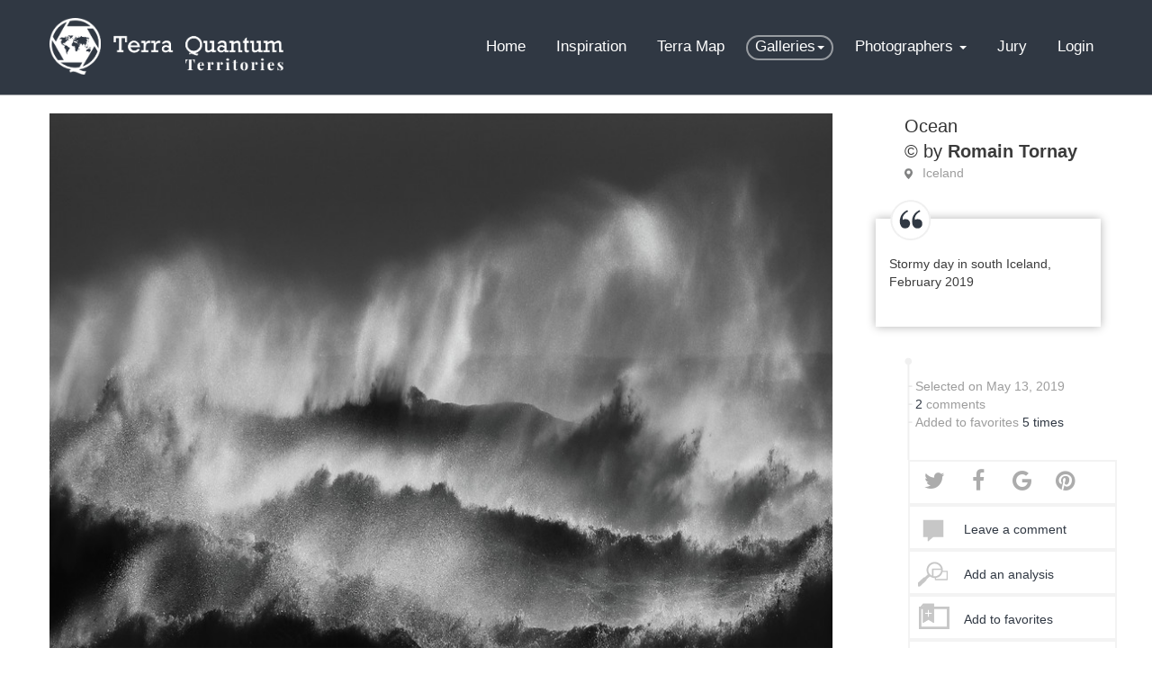

--- FILE ---
content_type: text/html; charset=utf-8
request_url: https://territories.terra-quantum.net/photographers/romain-tornay-1630/photos/ocean-9640/map/
body_size: 22203
content:
<!DOCTYPE html>
<html lang="en">
  <head>
    <meta name="google-site-verification" content="MajUxpGHsfGC0hx4sZ50LiuxEfhcwkaqdOoHfkHdak4" />

    <meta charset="UTF-8">
    <title>Ocean by Romain Tornay - Map - Terra Quantum Territories</title>
    <meta name="description" content="">
    <meta name="viewport" content="width=device-width, initial-scale=1.0">

    <link rel="icon" href="/static/favicon.ico" type="image/x-icon">
    <link rel="icon" type="image/png" sizes="32x32" href="/static/favicon-32x32.png">
    <link rel="icon" type="image/png" sizes="16x16" href="/static/favicon-16x16.png">
    <link rel="shortcut icon" href="/static/favicon.ico" type="image/x-icon">

    <link href='//fonts.googleapis.com/css?family=Playfair+Display' rel='stylesheet' type='text/css'>
    <link href='//fonts.googleapis.com/css?family=Lato:300,400,700' rel='stylesheet' type='text/css'>
    <link href='//fonts.googleapis.com/css?family=Oswald:400,300' rel='stylesheet' type='text/css'>

    <link rel="stylesheet" type="text/css" href="/static/build/commons.css?build=1">
    <link rel="stylesheet" type="text/css" href="/static/build/frontend.css?build=1">

    
<meta property="og:url"                 content="https://territories.terra-quantum.net/photographers/romain-tornay-1630/photos/ocean-9640/" />
<meta property="og:type"                content="article" />
<meta property="og:title"               content="Ocean by Romain Tornay" />
<meta property="og:description"         content="Stormy day in south Iceland, February 2019" />
<meta property="og:image"               content="https://static.terra-quantum.net/photographers/romain-tornay-1630/photos/ocean-9640/thumbnail-large-9640.jpg" />
<meta property="article:published_time" content="2019-05-13T05:41:56.Z" />
<meta property="article:author"         content="Romain Tornay" />

  </head>

<body class="terra-territories">


  
  
  <div class="header">
  <div>
    <div class="nav-terra navbar " role="navigation">
      <div class="container">
        <div class="navbar-header">
          <button type="button" class="navbar-toggle"
          data-toggle="collapse"
          data-target=".navbar-collapse">
            <span class="sr-only">Toggle navigation</span>
            <span class="icon-bar"></span>
            <span class="icon-bar"></span>
            <span class="icon-bar"></span>
          </button>
          <a class="navbar-brand" href="/" title="Terra Quantum | Magnify, Explore & Share - v.1.1">
            <img src="/static/images/terra-quantum-territories-logo-white.png"
            alt="Terra Quantum logo">
          </a>
          
        </div>
        <div class="navbar-collapse collapse">
          <ul class="nav navbar-nav navbar-right">
            
            <li><a href="/account/login/">Login</a></li>
            
          </ul>
          <ul class="nav navbar-nav navbar-right">
  <li >
      <a href="/">Home</a>
  </li>
  <li class="">
      <a href="/news/">Inspiration</a>
  </li>
  <li >
      <a href="/worldmap/">Terra Map</a>
  </li>
  <li class="dropdown active">
      <a href="#" class="dropdown-toggle" data-toggle="dropdown">
          Galleries<span class="caret"></span>
      </a>
      <ul class="dropdown-menu dropdown-menu-galleries" role="menu">
          <li><a href="/gallery/series/">Series of the world</a></li>
          <li><a href="/gallery/">Single Images of the World</a></li>
          
          <li><a href="/themes/trees/">Compositions Around a Theme</a></li>
          <li><a href="/gallery/satellites/">Satellites</a></li>
          <li><a href="/damaged-earth/">Damaged Earth</a></li>
          
      </ul>
  </li>
  
  <li class="dropdown ">
      <a href="#" class="dropdown-toggle" data-toggle="dropdown">
          Photographers <span class="caret"></span>
      </a>
      <ul class="dropdown-menu dropdown-menu-photographers" role="menu">
        <li>
          <a href="/photographers/">
            All photographers
          </a>
        </li>
        <li class="dropdown-submenu">
          <a href="#" class="dropdown-toggle" data-toggle="dropdown">
            Interviews
          </a>
          <ul class="dropdown-menu">
            <li>
              <a href="/news/?category=interview">
                All
              </a>
            </li>
            
            <li>
              <a href="/news/21-exceptional-interviews-by-beata-moore-133">
                21 exceptional interviews
            </a></li>
            
            <li>
              <a href="/news/an-interview-with-ales-komovec-by-beata-moore-60">
                Ales Komovec
            </a></li>
            
            <li>
              <a href="/news/an-interview-with-alessandro-carboni-by-beata-moore-207">
                Alessandro Carboni
            </a></li>
            
            <li>
              <a href="/news/an-interview-with-alexandre-deschaumes-by-beata-moore-36">
                Alexandre Deschaumes
            </a></li>
            
            <li>
              <a href="/news/an-interview-with-alex-noriega-by-beata-moore-42">
                Alex Noriega
            </a></li>
            
            <li>
              <a href="/news/an-interview-with-andrew-george-by-beata-moore-57">
                Andrew George
            </a></li>
            
            <li>
              <a href="/news/an-interview-with-anne-maenurm-by-beata-moore-94">
                Anne Mäenurm
            </a></li>
            
            <li>
              <a href="/news/an-interview-with-antonio-fernandez-by-beata-moore-257">
                An interview with Antonio Fernandez
            </a></li>
            
            <li>
              <a href="/news/an-interview-with-beata-moore-by-terra-quantum-64">
                Beata Moore by... Terra Quantum
            </a></li>
            
            <li>
              <a href="/news/an-interview-with-caterina-mrenes-by-beata-moore-200">
                Caterina Mrenes
            </a></li>
            
            <li>
              <a href="/news/an-interview-with-charlotte-gibb-by-beata-moore-39">
                Charlotte Gibb
            </a></li>
            
            <li>
              <a href="/news/an-interview-with-chris-davis-by-beata-moore-104">
                Chris Davis
            </a></li>
            
            <li>
              <a href="/news/an-interview-with-claes-thorberntsson-by-beata-moore-235">
                Claes Thorberntsson
            </a></li>
            
            <li>
              <a href="/news/an-interview-with-cole-thompson-by-beata-moore-35">
                Cole Thompson
            </a></li>
            
            <li>
              <a href="/news/an-interview-with-daniel-laan-by-beata-moore-86">
                Daniel Laan
            </a></li>
            
            <li>
              <a href="/news/an-interview-with-daniel-mirlea-by-beata-moore-139">
                Daniel Mirlea
            </a></li>
            
            <li>
              <a href="/news/an-interview-with-david-frutos-egea-by-beata-moore-169">
                David Frutos Egea
            </a></li>
            
            <li>
              <a href="/news/an-interview-with-dino-lupani-by-beata-moore-34">
                Dino Lupani
            </a></li>
            
            <li>
              <a href="/news/an-interview-with-fred-bucheton-by-beata-moore-190">
                Fred Bucheton
            </a></li>
            
            <li>
              <a href="/news/an-interview-with-hans-strand-by-beata-moore-37">
                Hans Strand
            </a></li>
            
            <li>
              <a href="/news/an-interview-with-heike-odermatt-by-beata-moore-119">
                Heike Odermatt
            </a></li>
            
            <li>
              <a href="/news/an-interview-with-heiko-gerlicher-by-beata-moore-71">
                Heiko Gerlicher
            </a></li>
            
            <li>
              <a href="/news/an-interview-with-hengki-koentjoro-by-beata-moore-40">
                Hengki Koentjoro
            </a></li>
            
            <li>
              <a href="/news/an-interview-with-huibo-hou-by-beata-moore-227">
                Huibo Hou
            </a></li>
            
            <li>
              <a href="/news/an-interview-with-isabella-tabacchi-by-beata-moore-75">
                Isabella Tabacchi
            </a></li>
            
            <li>
              <a href="/news/an-interview-with-isabelle-bacher-by-beata-moore-134">
                Isabelle Bacher
            </a></li>
            
            <li>
              <a href="/news/an-interview-with-marian-kuric-by-beata-moore-217">
                Marian Kuric
            </a></li>
            
            <li>
              <a href="/news/an-interview-with-martin-rak-by-beata-moore-262">
                An interview with Martin Rak
            </a></li>
            
            <li>
              <a href="/news/an-interview-with-mieke-boynton-by-beata-moore-51">
                Mieke Boynton
            </a></li>
            
            <li>
              <a href="/news/an-interview-with-patricia-davidson-by-beata-moore-46">
                Patricia Davidson
            </a></li>
            
            <li>
              <a href="/news/an-interview-with-peter-svoboda-by-beata-moore-127">
                Peter Svoboda
            </a></li>
            
            <li>
              <a href="/news/an-interview-with-raico-rosenberg-by-beata-moore-41">
                Raico Rosenberg
            </a></li>
            
            <li>
              <a href="/news/an-interview-with-samuel-feron-by-beata-moore-81">
                Samuel Feron
            </a></li>
            
            <li>
              <a href="/news/an-interview-with-sue-trower-by-beata-moore-150">
                Sue Trower
            </a></li>
            
            <li>
              <a href="/news/an-interview-with-szabo-zsolt-andras-by-beata-moore-156">
                Szabo Zsolt Andras
            </a></li>
            
            <li>
              <a href="/news/an-interview-with-theo-bosboom-by-beata-moore-38">
                Theo Bosboom
            </a></li>
            
            <li>
              <a href="/news/an-interview-with-tom-hegen-by-beata-moore-115">
                Tom Hegen
            </a></li>
            
            <li>
              <a href="/news/an-interview-with-yucel-basoglu-by-beata-moore-176">
                Yucel Basoglu
            </a></li>
            
          </ul>
        </li>
      </ul>
  </li>
  
  <li >
      <a href="/jurors/">Jury</a>
  </li>
</ul>
        </div>
      </div>
    </div>
  </div>
</div>
  

  
  
  

  
    <div id=""
         class="content ">
        
<div class="container content-container full-height">
  <div class="page-image" ng-controller='PhotoController'>
    <div class="row">
      <div class="col-md-9 image-container">
        <div class="sticky">
          <a href="https://static.terra-quantum.net/photographers/romain-tornay-1630/photos/ocean-9640/thumbnail-zoom-9640.jpg"
            data-rel="lightbox">
            <img
            class="img-responsive"
            context-menu
            data-target="menu-image-9640"
            photo-popup="9640"
            src="https://static.terra-quantum.net/photographers/romain-tornay-1630/photos/ocean-9640/thumbnail-large-9640.jpg">
          </a>
        </div>
      </div>
      <div class="col-md-3 stats-container">
        <div class="metadata">
          
          
          <div class="title">Ocean</div>
          
          <div class="author">
            &copy; by
            <strong>
              <a href="/photographers/romain-tornay-1630/">
                Romain Tornay
              </a>
            </strong>
          </div>
          
          <div class="location">
            <i></i>
            <a href="/worldmap/#/explore/iceland">
                Iceland
            </a>
          </div>

          
        </div>
        
        <div class="author-comments" id="author-comments">
          <i class="showContent"></i>
          <div class="author-comments-wrapper hide">
            <p class="content">
              Stormy day in south Iceland, February 2019
              <a href="#" class="readmore hide">[+]</a>
            </p>
          </div>
          <div class="author-comments-full hide">
            <p class="content">
              <span></span>
              <a href="#" class="restore">[-]</a>
            </p>

          </div>
        </div>
        

        <div class="stats sticky">
          <ul class="numbers">
            
            <li>
              Selected on May 13, 2019
            </li>
            
            <li>
              <span>2</span>
              comments
            </li>
            
            <li>
              Added to favorites
              <span>
                5
                times
              </span>
            </li>
          </ul>

          <ul class="actions">
            <li id="action-share"></li>
            <li class="action action-comments">
              <i></i>
              <a href="/photographers/romain-tornay-1630/photos/ocean-9640/#comment-form">
                Leave a comment
              </a>
            </li>
            <li class="action action-analysis">
              <i></i>
              <a href="/photographers/romain-tornay-1630/photos/ocean-9640/artistic-journey/#submenu">
                Add an analysis
              </a>
            </li>
            
            <li class="action action-favorite">
              <i></i>
              <a href="/account/login/?next=/photographers/romain-tornay-1630/photos/ocean-9640/">
                <i></i>
                Add to favorites
              </a>
            </li>
            
            
            <li class="action action-follow">
              <i></i>
              <a href="/account/login/?next=/photographers/romain-tornay-1630/photos/ocean-9640/">
                Follow
              </a>
            </li>
            
            
          </ul>
        </div>
      </div>
    </div>

    

    <div class="dropdown position-fixed" id="menu-image-9640">
      <ul class="dropdown-menu" role="menu">
        
        <li>Image is copyrighted</li>
        
      </ul>
    </div>

    

    <div class="row submenu" id="submenu">
      <div class="col-md-9">
        <ul>
          <li>
            <a href="/photographers/romain-tornay-1630/photos/ocean-9640/#submenu" class="btn btn-image ">
              Comments (2)
            </a>
          </li>
          <li>
            <a href="/photographers/romain-tornay-1630/photos/ocean-9640/artistic-journey/#submenu" class="btn btn-image ">
              Artistic Journey 
            </a>
          </li>
          
          
          <li class="">
            <a href="/photographers/romain-tornay-1630/photos/ocean-9640/map/#submenu" class="btn btn-image active">Map</a></li>
          
        </ul>
      </div>
      
    </div>

    

    

<div class="col-md-12">
  <div class="row">
    <div class="col-md-8 map-tools">
      <a href="#" id="reset-map">
        <strong>
          <i class="fa fa-undo"></i>
          Reset map
        </strong>
      </a> |
      <label>
        <input
          id="show-other-author-photos"
          autocomplete="off"
          type="checkbox"
          value="true"
          checked="checked"> Other images by the author
        <img width="15" src="/static/images/markers/single-focus-image-photographer.png">
      </label> |
      <label>
        <input
          id="show-other-authors-in-country"
          autocomplete="off"
          value="true"
          type="checkbox"
          checked="checked"> Images of the country by other photographers
        <img width="15" src="/static/images/markers/single-focus-image-other.png">
      </label>
    </div>
    <div class="col-md-4 map-tools">
      <select
        id="country-selector"
        class="select-country"
        name="selectedCountry">
        <option value="">Select Area</option>
      </select>
    </div>
  </div>
  <div class="map">
    <div id="map" style="width: 100%; height: 650px;"></div>
  </div>
</div>
<p>&nbsp;</p>



  </div>

</div>


    </div>
  

  <div class="footer">
  <div class="container">
    <div class="row">
      <div class="col-md-5 col-sm-12">
        <h2>Magnify, Explore <span>&amp;</span> Share</h2>
        
        <div class="m-t">
          <div class="form-group">
            <p class="m-l">
              Subscribe to our newsletter
            </p>
            <div class="col-md-8">
              <input
                id="newsletter-register-email"
                name="newsletter-register-email"
                type="email"
                class="form-control"
                type="text"
                placeholder="Your email here">
            </div>
            <div class="col-md-4">
              <i id="newsletter-register-spinner" class="fa fa-circle-o-notch fa-spin fa-2x fa-fw hidden"></i>
              <button
                id="newsletter-register"
                class="btn btn-warning btn-warning-darker">
                Register
              </button>
              <i id="newsletter-register-success" class="hidden text-success fa fa-check fa-lg fa-fw"></i>
              <i id="newsletter-register-error" class="hidden text-danger fa fa-times fa-lg fa-fw"></i>
            </div>
          </div>
        </div>
      </div>
      <div class="col-md-3 hidden-sm hidden-xs">
        <ul class="list-unstyled first">
          <li>
            <a href="/">Home</a>
          </li>
          <li>
            <a href="/news/">Inspiration</a>
          </li>
          <li>
            <a href="/worldmap/">Terra Map</a>
          </li>
          <li>
            <a href="/gallery/">Galleries</a>
            <ul class="list-unstyled subgallery">
              <li><a href="/gallery/">Single Images of the World</a></li>
              <li><a href="/themes/trees/">Compositions Around a Theme</a></li>
              <li><a href="/gallery/series/">Series of the world</a></li>
            </ul>
          </li>
          <li><a href="/photographers/">Photographers</a></li>
          <li><a href="/jurors/">Jury</a></li>
        </ul>
      </div>
      <div class="col-md-2 col-sm-6 col-xs-6">
        <ul class="list-unstyled second">
          <li><a href="/faq/">FAQ</a></li>
          <li><a href="/contact/">Contact</a></li>
          <li><a href="/privacy/">Privacy Policy</a></li>
          <li><a href="/monthly_selection/">A Year of Photography</a></li>
          <li><a href="/credits/">Who we Are</a></li>
        </ul>
      </div>
      <div class="col-md-offset-1 col-md-1 col-sm-6 col-xs-6">
        <img
          class="img-responsive footer-logo pull-right"
          role="logo"
          src="/static/images/logo-terra-quantum-vertical-white.png"
          alt="*">
      </div>
    </div>
  </div>
</div>




  

  <script src="/static/build/commons.js?build=1"></script>
  <script src="/static/build/frontend.js?build=1"></script>







  <script>

    photo.init({
      photo_id: 9640,
      author_id: 1630,
      favorites_url: "/account/favorites/9640/",
      follow_url: "/account/follow/1630/",
    });

    $('.author-comments-wrapper').removeClass('hide')
    $('.author-comments-wrapper').dotdotdot({
      height: 120,
      after: '.readmore',
      callback: function(isTruncated, orgContent) {
        if (isTruncated == true) {
          $('.readmore').removeClass('hide')
          $('.author-comments-full .content span').html(orgContent.text());
        }
      }
    });
    $('.author-comments-wrapper').on('click', function() {
      $('.stats-container').removeAttr('style')
      // $('.stats').addClass('hide')
      $('.author-comments-wrapper').addClass('hide');
      $('.author-comments-full').removeClass('hide');
      $('.image-container').css('min-height', $('.stats-container').height())

      return false;
    })
    $('.author-comments-full').on('click', function() {
      $('.image-container').removeAttr('style')
      // $('.stats').removeClass('hide')
      $('.author-comments-wrapper').removeClass('hide');
      $('.author-comments-full').addClass('hide');
      $('.stats-container').css('min-height', $('.images-container').height())

      return false;
    })

    $("#action-share").jsSocials({
      shareIn: 'popup',
      showLabel: false,
      showCount: false,
      shares: [
        'twitter',
        'facebook',
        'googleplus',
        {
          share: "pinterest",
          label: 'Pin it',
          logo: 'fa fa-pinterest',
          shareIn: 'blank',
          media: 'https://static.terra-quantum.net/photographers/romain-tornay-1630/photos/ocean-9640/thumbnail-large-9640.jpg'
        }
      ],
      url: "https://territories.terra-quantum.net/photographers/romain-tornay-1630/photos/ocean-9640/",
      text: "Ocean by Romain Tornay"
    });

  </script>



<script src="https://maps.googleapis.com/maps/api/js?key=AIzaSyACogb4S1wAWSJBkWJ1HyTFSs31k5ula_k" async defer></script>
<script>

var w = worldmap.init({
  static_url: 'https://static.terra-quantum.net/',
  pois_url: 'https://api.terra-quantum.net/api/1/maps/pois/cached/territories.json',
  countries_url: 'https://api.terra-quantum.net/api/1/maps/countries/geo.json',
  mode: 'photo',
  authorId: 1630,
  photoId: 9640,
  countryId: 102,
  fullscreen: false,
  rememberState: false,
  enableStatus: true,
  enableExplorer: false,
  zoomToBounds: false,
  zoomToPhoto: true,
  center: [63.9316399620081, -16.4286804199219],
  zoom: 5
});

</script>






<script>
  (function(i,s,o,g,r,a,m){i['GoogleAnalyticsObject']=r;i[r]=i[r]||function(){
  (i[r].q=i[r].q||[]).push(arguments)},i[r].l=1*new Date();a=s.createElement(o),
  m=s.getElementsByTagName(o)[0];a.async=1;a.src=g;m.parentNode.insertBefore(a,m)
  })(window,document,'script','https://www.google-analytics.com/analytics.js','ga');

  ga('create', 'UA-35366520-7', 'auto');
  ga('send', 'pageview');

</script>


</body>
</html>

--- FILE ---
content_type: application/javascript
request_url: https://territories.terra-quantum.net/static/build/frontend.js?build=1
body_size: 9720
content:
!function(e){function t(i){if(o[i])return o[i].exports;var a=o[i]={exports:{},id:i,loaded:!1};return e[i].call(a.exports,a,a.exports,t),a.loaded=!0,a.exports}var o={};return t.m=e,t.c=o,t.p="/static/build/",t(0)}({0:function(e,t,o){(function(e){"use strict";o(157),e.worldmap=o(130),e.locator=o(127),e.photo=o(128),e.photographer=o(129),$(function(){$("ul.dropdown-menu [data-toggle=dropdown]").on("click",function(e){e.preventDefault(),e.stopPropagation(),$(this).parent().addClass("open");var t=$(this).parent().find("ul"),o=t.offset();if(o.left+t.width()+30>$(window).width())var i=-t.width();else var i=$(this).parent().width();t.css({left:i})}),$("a[data-rel^=lightbox]").magnificPopup({type:"image",closeOnContentClick:!0,showCloseBtn:!1,mainClass:"mfp-with-zoom",zoom:{enabled:!0,duration:300,easing:"ease-in-out",opener:function(e){return e.is("img")?e:e.find("img")}}});var e=!1;$("#newsletter-register").on("click",function(){$("#newsletter-register-success").addClass("hidden"),$("#newsletter-register-error").addClass("hidden");var t=$("#newsletter-register-email").val();t&&e===!1&&(e=!0,$("#newsletter-register").hide(),$("#newsletter-register-spinner").removeClass("hidden"),$.ajax({method:"POST",url:"/mailchimp/",data:{email:t}}).done(function(t){e=!1,$("#newsletter-register").show(),$("#newsletter-register-spinner").addClass("hidden"),t.registered===!0?($("#newsletter-register-success").removeClass("hidden"),$("#newsletter-register-email").val("")):$("#newsletter-register-error").removeClass("hidden")}))})})}).call(t,function(){return this}())},127:function(e,t,o){"use strict";e.exports={defaults:{countries_url:null,mapSource:"google",selector:"#locator",isSet:!1,center:[30.91,10.75],values:null,zoom:2,open:function(e,t){console.debug(e,t)}},init:function(e){var t=this;return this.config=$.extend({},this.defaults,e),this.center=this.config.center,this.zoom=this.config.zoom,this.sortedCountries=[],this.countries=[],this.countriesLayer,$.getJSON(this.config.countries_url,function(e){t.countries=e.features,$.each(e.features,function(e,o){t.sortedCountries.push(o.properties)});var o=function(e,t){return e.name<t.name?-1:e.name>t.name?1:0};t.sortedCountries.sort(o),$.each($(t.config.selector),function(e,o){t.initWidgets(o,e,t.config.values);var i=t.initMap(o,e,t.config.values);t.renderCountries(i,o,e)})}),this},initWidgets:function(e,t,o){$(['<div class="locator-container">','<div class="row m-b-sm">','<div class="col-sm-3">','<a href class="btn btn-sm btn-default btn-reset m-r-sm">','<i class="fa fa-undo"></i> Reset',"</a>",'<a href class="btn btn-sm btn-default btn-zoom">','<i class="fa fa-search"></i> Zoom',"</a> ","</div>",'<div class="col-sm-7 p-none">','<div class="control-group">','<div class="input-group input-without-label">','<span class="input-group-addon"><i class="fa fa-map-marker geocoding-icon"></i></span>','<input tabindex="1" name="geocoding'+(this.config.isSet===!0?"-"+t:"")+'" class="form-control geocoding" type="text" placeholder="Search location by country, region, address…">',"</div>","</div>","</div>",'<div class="col-sm-2">','<a href="#" class="btn btn-block btn-default locate">Search</a>',"</div>","</div>",'<div class="locator-map"></div>','<div class="locator-status">','<div class="row">','<div class="col-md-4">','<div class="form-group">','<div class="input-group input-without-label">','<span class="input-group-addon">lat</span>','<input tabindex="1" name="latitude'+(this.config.isSet===!0?"-"+t:"")+'" class="form-control lat" step="any" type="number" required>',"</div>","</div>","</div>",'<div class="col-md-4">','<div class="form-group">','<div class="input-group input-without-label">','<span class="input-group-addon">lng</span>','<input tabindex="1" name="longitude'+(this.config.isSet===!0?"-"+t:"")+'" class="form-control lng" step="any" type="number" required>',"</div>","</div>","</div>",'<div class="col-md-4">','<div class="form-group">','<div class="input-group input-without-label">','<span class="input-group-addon">Precision (m.)</span>','<input tabindex="1" name="precision'+(this.config.isSet===!0?"-"+t:"")+'" class="form-control precision" step="any" type="number" required>',"</div>","</div>","</div>","</div>","</div>","</div>"].join("")).appendTo(e),$(".locator-status",e),$(".locator-map",e);o&&($(".lat",e).val(o.latitude),$(".lng",e).val(o.longitude),$(".precision",e).val(o.precision))},initMap:function(e,t,o){var i,a,r=this,s=this.center,n=this.zoom;o&&o.latitude&&o.longitude&&(s=[o.latitude,o.longitude],n=5);var l=L.map($(".locator-map",e)[0],{center:s,zoom:n,scrollWheelZoom:!1,doubleClickZoom:!1}).on({click:function(t){t.target.setView(t.latlng),i.setLatLng(t.latlng),$(".lat",e).val(t.latlng.lat),$(".lng",e).val(t.latlng.lng),a.setLatLng(t.latlng)},resize:function(e){},ready:function(e){},drag:function(e){},zoomlevelschange:function(e){},moveend:function(e){},zoomend:function(e){},mouseover:function(e){}});if("google"==this.config.mapSource){L.gridLayer.googleMutant({type:"terrain",styles:[{featureType:"administrative",elementType:"labels.text.fill",stylers:[{color:"#444444"}]},{featureType:"landscape",elementType:"all",stylers:[{color:"#f2f2f2"}]},{featureType:"poi",elementType:"all",stylers:[{visibility:"off"}]},{featureType:"road",elementType:"all",stylers:[{saturation:-100},{lightness:45}]},{featureType:"road.highway",elementType:"all",stylers:[{visibility:"simplified"}]},{featureType:"road.arterial",elementType:"labels.icon",stylers:[{visibility:"on"}]},{featureType:"transit",elementType:"all",stylers:[{visibility:"off"}]},{featureType:"water",elementType:"all",stylers:[{color:"#778aa4"},{visibility:"on"}]},{featureType:"water",elementType:"labels",stylers:[{visibility:"simplified"},{color:"#333333"}]},{featureType:"water",elementType:"labels.text.fill",stylers:[{color:"#000000"},{visibility:"on"}]},{featureType:"water",elementType:"labels.text.stroke",stylers:[{visibility:"on"},{color:"#333333"}]}]}).addTo(l)}else{L.tileLayer("https://api.mapbox.com/styles/v1/terra-quantum/civgvdgjc005j2kpaw4un2g8x/tiles/{z}/{x}/{y}?access_token=pk.eyJ1IjoidGVycmEtcXVhbnR1bSIsImEiOiJjaXZndjA4OGgwMHgwMnlsYnF6NTBrMHljIn0.B6yaML2GwmIx8LONjJXTxw",{attribution:'Data &copy; <a href="http://openstreetmap.org">OSMap</a> contrib., <a href="http://creativecommons.org/licenses/by-sa/2.0/">CC-BY-SA</a>, Imagery © <a href="http://mapbox.com">Mapbox</a>',maxZoom:18}).addTo(l)}i=new L.marker(s,{draggable:!0,icon:L.divIcon({html:'<i class="fa fa-map-marker fa-3x"></i>',className:"marker marker-locate",iconSize:[20,36],iconAnchor:[10,30]})}).addTo(l),a=L.circle(i._latlng,1).addTo(l),i.on("dragend",function(t){$(".lat",e).val(t.target._latlng.lat),$(".lng",e).val(t.target._latlng.lng),l.setView([t.target._latlng.lat,t.target._latlng.lng]),a.setLatLng(t.target._latlng)});var c=$(".btn-zoom",e),u=$(".btn-reset",e),d=$(".lat",e),p=$(".lng",e),h=$(".precision",e),m=$(".geocoding",e),g=$(".geocoding-icon",e),f=$(".locate",e);c.on("click",function(){return l.setView([i._latlng.lat,i._latlng.lng],10),!1}),u.on("click",function(){return l.setView(r.center,2),i.setLatLng(r.center),!1}),p.on("change",function(e){i.setLatLng([i._latlng.lat,this.value]),l.setView([i._latlng.lat,this.value]),a.setLatLng([i._latlng.lat,this.value])}),d.on("change",function(e){i.setLatLng([this.value,i._latlng.lng]),l.setView([this.value,i._latlng.lng]),a.setLatLng([i._latlng.lat,this.value])}),h.on("click blur keyup",function(e){a.setRadius(this.value)});var v=function(t){t.length>=2&&(g.removeClass("fa-map-marker"),g.addClass("fa-cog fa-spin"),$.getJSON("https://maps.googleapis.com/maps/api/geocode/json?key=AIzaSyCGVsXrwzssOBug8C7NQ3NuGvEovL3aass&address="+t,function(t){if("OK"==t.status){var o=t.results[0].geometry;i.setLatLng(o.location),a.setLatLng(o.location);var r=[[o.bounds.northeast.lat,o.bounds.northeast.lng],[o.bounds.southwest.lat,o.bounds.southwest.lng]];l.fitBounds(r),$(".lat",e).val(o.location.lat),$(".lng",e).val(o.location.lng)}g.removeClass("fa-cog fa-spin"),g.addClass("fa-map-marker")}))};return m.on("keyup",function(e){13==e.keyCode&&this.value.length>=2&&v(this.value)}),f.on("click",function(e){return v(m.val()),!1}),L.control.scale().addTo(l),l},renderCountries:function(e,t,o){function i(t){var o=t.target;e.getZoom()<7?o.setStyle({weight:2,color:"#666",dashArray:"3",fillColor:"white",fillOpacity:.2}):o.setStyle({weight:2,color:"#eee",dashArray:"3",fillColor:"transparent",fillOpacity:0}),L.Browser.ie||L.Browser.opera||L.Browser.edge||o.bringToFront()}function a(e){n.countriesLayer.resetStyle(e.target)}function r(e){}function s(e,t){t.on({mouseover:i,mouseout:a,click:r})}var n=this;this.countriesLayer=L.geoJSON(null,{style:{color:"transparent",weight:2,dashArray:"3",fillOpacity:0},onEachFeature:s}).addTo(e),jQuery.each(n.countries,function(e,t){n.countriesLayer.addData(t)});var l=$(".country",t);$('<option value="">Zoom to country</option>').appendTo(l),$.each(n.sortedCountries,function(e,t){$('<option value="'+t.name+'">'+t.name+"</option>").appendTo(l)}),l.on("change",function(t){var o=this;$.each(n.countriesLayer._layers,function(t,i){i.feature.properties.name==o.value&&e.fitBounds(i._bounds,{animate:!1})})})}}},128:function(e,t){"use strict";e.exports={defaults:{photo_id:null,author_id:null,favorites_url:null,follow_url:null},init:function(e){var t=this;this.config=$.extend({},this.defaults,e),$(".btn-show-reply").on("click",function(e){var t=$(this);$(".reply-form-container").addClass("hide"),$("#reply-form-"+t.data("comment")).toggleClass("hide")}),$(".btn-favorites").on("click",function(e){var o,i=$(this);return i.hasClass("remove")?(i.removeClass("remove"),i.addClass("add"),i.html("Add to favorites"),o="DELETE"):i.hasClass("add")&&(i.removeClass("add"),i.addClass("remove"),i.html("Remove from favorites"),o="POST"),$.ajax({url:t.config.favorites_url,method:o,success:function(e){console.debug(e)}}),!1}),$(".btn-follow").on("click",function(e){var o,i=$(this);return i.hasClass("remove")?(i.removeClass("remove"),i.addClass("add"),i.html("Follow"),o="DELETE"):i.hasClass("add")&&(i.removeClass("add"),i.addClass("remove"),i.html("Unfollow"),o="POST"),$.ajax({url:t.config.follow_url,method:o,success:function(e){console.debug(e)}}),!1}),$(".comment-form textarea, .analysis-form textarea").focus(function(){$(this).css("background","none")}).blur(function(){""==$(this)[0].value&&($(this).parent().parent().parent().parent().hasClass("comment-form")&&$(this).css("background","url(/static/images/leave_comment.png) 4% center no-repeat"),$(this).parent().parent().parent().parent().hasClass("analysis-form")&&$(this).css("background","url(/static/images/leave_analysis.png) 4% center no-repeat"))}),$(".stats-container").height($(".image-container").height());$(".image-container img").on("load",function(){$(".stats-container").css("min-height",$(".image-container").height())});return this}}},129:function(e,t){"use strict";e.exports={defaults:{follow_url:null},init:function(e){var t=this;return this.config=$.extend({},this.defaults,e),$(".btn-follow").on("click",function(e){var o,i=$(this);return i.hasClass("remove")?(i.removeClass("remove"),i.addClass("add"),i.html("Follow"),o="DELETE"):i.hasClass("add")&&(i.removeClass("add"),i.addClass("remove"),i.html("Unfollow"),o="POST"),$.ajax({url:t.config.follow_url,method:o,success:function(e){console.debug(e)}}),!1}),this}}},130:function(e,t,o){"use strict";e.exports={defaults:{background:"#778aa4",static_url:null,pois_url:null,countries_url:null,mapSource:"google",selector:"map",mode:"worldmap",authorId:null,photoId:null,countryId:null,showOtherAuthorsInCountry:!0,showOtherAuthorPhotos:!0,fullscreen:!0,enableStatus:!0,enableExplorer:!0,rememberState:!0,zoomToBounds:!0,zoomToPhoto:!1,zoomToCountry:null,context:"map",center:[30.91,10.75],zoom:2,autoPanPaddingTopLeft:[50,90],autoPanPaddingBottomRight:[220,190]},init:function(e){var t=this;return this.config=$.extend({},this.defaults,e),this.center=this.config.center,this.zoom=this.config.zoom,this.markers=null,this.photoMarker=null,this.photo=null,this.metrics={countries:{},order_by:[]},this.photos=null,this.countries=null,this.filteredSortedCountries=[],this.continentsCountries={},this.countriesContinents={},this.countriesList=[],this.countriesLimits={},this.countriesZooms={},this.countriesLayer,this.series={},this.explorer_country_code=null,this.bounds=[],this.initRoutes(),this.initLocalStorage(),this.initAutoResize(),this.initMap(),this.initWidgets(),this.initStatus(),this.initEplorer(),$.getJSON(this.config.pois_url,function(e){t.photos=e;var o=[];jQuery.each(t.photos,function(e,i){i.photoId=i.id,i.thumbnail=t.config.static_url+i.slug+"/thumbnail-list-"+i.id+".jpg",i.id=e+1,i.visible=t.isMarkerVisible(i),i.type="unique",i.series&&(i.type="serie",$.each(i.series.photos,function(e,o){o.thumbnail=t.config.static_url+o.slug+"/thumbnail-list-"+o.id+".jpg"})),t.config.authorId>0?t.config.authorId==i.author.id&&o.push([i.latitude,i.longitude]):o.push([i.latitude,i.longitude]),"photo"==t.config.mode&&t.config.photoId==i.photoId&&(console.debug("photo match"),t.photo=i)}),$.getJSON(t.config.countries_url,function(e){t.countries=e,jQuery.each(e.features,function(e,o){t.continentsCountries[o.properties.continent]||(t.continentsCountries[o.properties.continent]=[]),t.continentsCountries[o.properties.continent].indexOf(o.id)<0&&t.continentsCountries[o.properties.continent].push(o.id),t.countriesContinents[o.id]=o.properties.continent}),t.renderCountries(),t.renderMarkers(t.photos),t.initPhotoMode(),t.initSelectArea(),t.bounds=new L.LatLngBounds(o),t.state_from_localstorage||1==t.config.zoomToBounds&&("photographer"==t.config.mode&&1==t.filteredSortedCountries.length&&t.countriesLimits[t.filteredSortedCountries[0].code]?t.map.fitBounds(t.countriesLimits[t.filteredSortedCountries[0].code].getBounds()):t.map.fitBounds(t.bounds,{paddingTopLeft:[0,110],paddingBottomRight:[0,0]})),t.config.zoomToCountry&&(console.debug(t.config.zoomToCountry),document.location="/worldmap/#/explore/"+t.config.zoomToCountry)})}),this},renderCountries:function(){function e(e){var t=e.target;a.map.getZoom()<7?t.setStyle({weight:2,color:"#666",dashArray:"3",fillColor:"white",fillOpacity:.2}):t.setStyle({weight:2,color:"#eee",dashArray:"3",fillColor:"transparent",fillOpacity:0}),L.Browser.ie||L.Browser.opera||L.Browser.edge||t.bringToFront()}function t(e){a.countriesLayer.resetStyle(e.target)}function o(e){if(a.map.closePopup(),a.map.getSize().x>414&&a.map.getSize().y>414)if("map_explorer"==a.config.context){if(e.target.feature.id!=a.explorer_country_code){a.displayExplorer(a.metrics.countries[e.target.feature.id]);var t=$("#country-selector");t.length>0&&t[0].selectize&&t[0].selectize.setValue([e.target.feature.id])}}else a.displayStatus(a.metrics.countries[e.target.feature.id])}function i(i,a){a.on({mouseover:e,mouseout:t,click:o})}var a=this;this.countriesLayer=L.geoJSON(null,{style:{color:"transparent",weight:2,dashArray:"3",fillOpacity:0},onEachFeature:i}).addTo(this.map),jQuery.each(a.countries.features,function(e,t){a.countriesLayer.addData(t)}),jQuery.each(a.countriesLayer._layers,function(e,t){a.countriesLimits[t.feature.id]=t});var r={};"photographer"==a.config.mode?(jQuery.each(a.photos,function(e,t){t.author.id==a.config.authorId&&(r[t.country.slug]=t.country.name)}),a.filteredSortedCountries=$.map(r,function(e,t){return[{code:t,name:e}]})):jQuery.each(a.photos,function(e,t){a.filteredSortedCountries.push({code:t.country.slug,name:t.country.name})});var s=function(e,t){return e.name<t.name?-1:e.name>t.name?1:0};a.filteredSortedCountries.sort(s)},renderMarkers:function(e){var t=this;t.markers=L.markerClusterGroup({zoomToBoundsOnClick:!1,showCoverageOnHover:!1,singleMarkerMode:!0,spiderfyOnMaxZoom:!0,maxClusterRadius:35,iconCreateFunction:function(e){var o=e.getChildCount(),i=e.getAllChildMarkers(),a=i[0].options,r=null,s=o,n=[],l=0,c=0,u="single";if(e.forceSpiderify=!1,t.countriesContinents[a.country.slug]?r=t.countriesContinents[a.country.slug].toLowerCase():"svalbard-and-jan-mayen"==a.country.slug?r="eu":"faroe-islands"==a.country.slug?r="eu":"turks-and-caicos-islands"==a.country.slug?r="sa":console.debug("Continent not fount",a.country.slug,a.country.name),o>1){var d=[];jQuery.each(i,function(e,t){n.indexOf(t.options.author.id)<0&&n.push(t.options.author.id),"serie"==t.options.type?l++:c++,d.indexOf(t.options.latitude+","+t.options.longitude)<0&&d.push(t.options.latitude+","+t.options.longitude)}),l>0&&0==c&&(u="series"),1==d.length&&(e.forceSpiderify=!0)}else"serie"==a.type&&(u="series");if(1==o)var p=[27,32],h=[13,31];else if(o>1&&o<=9)var p=[39,48],h=[18,46];else if(o>9&&o<15)var p=[53,65],h=[24,64];else var p=[75,97],h=[36,89];if(1==o)if("photo"==t.config.mode)m=t.config.authorId!=a.author.id?"marker-small marker-"+u+"-small-other":"marker-small marker-"+u+"-small-photographer";else var m="marker-small marker-"+u+"-small-"+r;else if(o>1)if(o<10)var m="marker-normal marker-"+u+"-normal-"+r;else if(o<15)var m="marker-medium marker-"+u+"-medium-"+r;else var m="marker-large marker-"+u+"-large-"+r;return o>1&&(s+='<div class="photographers">'+n.length+"</div>"),L.divIcon({html:s,className:"animated fadeIn marker "+m,iconSize:p,iconAnchor:h})}}),t.markers.on("clusterclick",function(e){var o=t.map.getZoom();1==e.layer.forceSpiderify||t.map.setView(e.layer.getBounds().getCenter(),o+2)}),t.markers.on("click",function(e){t.hideStatus(),t.map.getSize().x>414&&t.map.getSize().y>414&&t.metrics.countries[e.layer.options.country.slug]&&"map"==t.config.context&&t.displayStatus(t.metrics.countries[e.layer.options.country.slug]);var o=$("#worldmap-explorer-photos"),i=$("#explorer-img-"+e.layer.options.id),a=o.scrollTop();if(o.scrollTop(0),o.find(".photo-thumbnail-photo").removeClass("selected"),i.length>0){var r=i.parent().parent().parent().parent().offset().top-o.offset().top;o.scrollTop(a),o.animate({scrollTop:r},1e3),i.parent().parent().addClass("selected")}}),jQuery.each(e,function(e,o){if(1==t.isMarkerVisible(o)){var i=L.marker([o.latitude,o.longitude],o);i.bindPopup(t.renderPopUp(o),{offset:[0,-30],minWidth:150,autoPanPaddingTopLeft:t.config.autoPanPaddingTopLeft,autoPanPaddingBottomRight:t.config.autoPanPaddingBottomRight}),o.marker=i,t.markers.addLayer(i)}t.metrics.order_by.indexOf(o.country.slug)<0&&("TCA"==o.country.slug&&"SFM"==o.country.slug||(t.metrics.order_by.push(o.country.slug),t.countriesList.push({code:o.country.slug,name:o.country.name}))),t.countriesLimits[o.country.slug]||("TCA"==o.country.slug&&(o.country.slug="TUR"),"SJM"==o.country.slug&&(o.country.slug="NOR")),t.metrics.countries[o.country.slug]||(t.metrics.countries[o.country.slug]={slug:o.country.slug,name:o.country.name,code:o.country.slug,photos_count:0,photographers:[],photos:[]}),t.metrics.countries[o.country.slug].photos_count++,t.metrics.countries[o.country.slug].photos.push(o),t.metrics.countries[o.country.slug].photographers.indexOf(o.author.screenname)<0&&t.metrics.countries[o.country.slug].photographers.push(o.author.screenname)}),t.map.addLayer(t.markers),$(".terramap-loading").addClass("animated fadeOut"),setTimeout(function(){$(".terramap-loading").remove(),$("#tools-widgets").removeClass("hide")},1e3),t.explorer_country_code&&t.metrics.countries[t.explorer_country_code]&&t.displayExplorer(t.metrics.countries[t.explorer_country_code])},isMarkerVisible:function(e){var t=!0;return"photographer"==this.config.mode?this.config.authorId!=e.author.id&&(t=!1):"photo"==this.config.mode&&(this.config.photoId==e.photoId&&(t=!1),this.config.countryId!=e.country.id&&(t=!1),0==this.config.showOtherAuthorsInCountry&&this.config.authorId!=e.author.id&&(t=!1),0==this.config.showOtherAuthorPhotos&&this.config.authorId==e.author.id&&(t=!1)),t},renderPopUp:function(e){var t,o,i,a=this,r=/.([0-9]+)x([0-9]+).jp/,s="",n=125,l=150;if(null!==(t=r.exec(e.thumbnail))){var c=a.tools.getAspectRatio(t[1],t[2]);1==c?o={w:n,h:n}:c>1?o={w:l,h:n}:c<1&&(o={w:l,h:n}),i=a.tools.fitBox(t[1],t[2],o.w,o.h),s=' width="'+i.width+'" height="'+i.height+'" style="width: '+i.width+"px; height: "+i.height+'px;" '}var u=[];return"serie"==e.type&&(u.push('<div class="marker-popup-series-thumbnails">'),jQuery.each(e.series.photos,function(t,o){e.thumbnail!=o.thumbnail&&(u.push('<a href="/'+o.slug+'/">'),u.push('<img src="'+o.thumbnail+'"/>'),u.push("</a>"))}),u.push("</div>")),e.dimensions=s,['<a href="/'+e.slug+'/">','<img src="'+e.thumbnail+'"',s,"/>","</a>","<br>",0==a.isSmallScreen()?u.join("")+"<br>":"",0==a.isSmallScreen()&&0==a.isLandscapeMode()?e.title+"<br>":"",'© by <a href="/'+e.author.slug+'/">'+e.author.screenname+"</a>","<br>",'<a href="/worldmap/#/explore/'+e.country.slug+'/switch"><i class="fa fa-map-marker"></i> '+e.country.name+"</a>"].join("")},storeState:function(e){localStorage.setItem("terramapState",JSON.stringify({center:e.target.getCenter(),zoom:e.target.getZoom()}))},initSelectArea:function(){var e=this,t=$("#country-selector");t.show();$('<option value="all_countries">All countries</option>').appendTo(t);jQuery.each(e.filteredSortedCountries,function(o,i){if(e.metrics.countries[i.code]&&i.name){$('<option value="'+i.code+'">'+i.name+"</option>").appendTo(t)}}),t.selectize({placeholder:"Select Area",onChange:function(t){"all_countries"==t?e.reset():(e.map.closePopup(),e.countriesLimits[t]&&(e.map.fitBounds(e.countriesLimits[t].getBounds()),e.displayStatus(e.metrics.countries[t]),"map_explorer"==e.config.context&&(e.displayExplorer(e.metrics.countries[t]),e.hideStatus(!0))))}}),$(".selectize-dropdown").css("z-index",999999)},initStatus:function(){var e=this,t=$(['<div class="worldmap-status animated fadeInUp hide" id="worldmap-status">','<a class="worldmap-status-close" id="worldmap-status-close" href="#close">×</a>','<div class="explore">','<a class="btn btn-explore"','id="worldmap-status-link1"','href="#show-explorer">',"Explore this area","</a>","</div>",'<h2 id="worldmap-status-country">…</h2>',"<p>","This area contains ",'<a href="#" id="worldmap-status-link2">','<strong id="worldmap-status-photos">0</strong> photo(s)',"</a>"," taken by ",'<a href="#" id="worldmap-status-link3">','<strong id="worldmap-status-photographers">0</strong> photographer(s)',"</a>.","</p>","</div>"].join("")).appendTo("#"+this.config.selector);t.css({}),$("#worldmap-status-close").on("click",function(t){return e.hideStatus(),!1})},displayStatus:function(e){var t=this;if(!(this.map.getSize().x<=768)&&0!=this.config.enableStatus)if(e){var o=$("#worldmap-status");t.isSmallScreen()?o.find("#worldmap-status-link1").addClass("hide"):o.find("#worldmap-status-link1").removeClass("hide"),o.removeClass("hide"),o.find("#worldmap-status-country").html(e.name),o.find("#worldmap-status-photos").html(e.photos_count),o.find("#worldmap-status-photographers").html(e.photographers.length),o.find("#worldmap-status-link1").attr("href","/worldmap/#/explore/"+e.code),o.find("#worldmap-status-link1").off("click").on("click",function(o){if(t.hideStatus(!0),t.config.enableExplorer){t.displayExplorer(e);var i=$("#country-selector");i.length>0&&i[0].selectize&&i[0].selectize.setValue([e.code])}else document.location="/worldmap/#/explore/"+e.slug;return!1}),o.find("#worldmap-status-link2").attr("href","/worldmap/#/explore/"+e.slug+"/switch"),o.find("#worldmap-status-link3").attr("href","/worldmap/photographers/"+e.slug+"/")}else this.hideStatus()},hideStatus:function(e){var t=$("#worldmap-status");t.addClass("hide")},initEplorer:function(){$(['<div class="worldmap-explorer hide animated fadeInRight" id="worldmap-explorer">','<a class="worldmap-explorer-close" id="worldmap-explorer-close" href="#explorer_close">×</a>','<div id="worldmap-explorer-header"></div>','<div class="row">','<div class="col-lg-12 col-md-12 col-sm-12">','<div class="photos-thumbnails worldmap-explorer-photos" id="worldmap-explorer-photos"></div>',"</div>","</div>","</div>"].join("")).appendTo("body")},displayExplorer:function(e){var t=this;if(!this.isSmallScreen()&&0!=this.config.enableExplorer&&e){var o=$("#worldmap-explorer"),i=$("#worldmap-explorer-photos");this.config.context="map_explorer";var a=function(e,t){return e.latitude<t.latitude?-1:e.latitude>t.latitude?1:0},r=function(e,t){return e.type>t.type?-1:e.type<t.type?1:0};this.map.invalidateSize(),i.empty(),e?($("#worldmap-explorer-header").html(['<div class="details">','<div class="row">','<div class="col-md-8">',"<h1>"+e.name+"</h1>","</div>",'<div class="col-md-4  hidden-sm hidden-xs stats">','<div><a href="/worldmap/#/explore/'+e.slug+'/switch"><strong>'+e.photos.length+"</strong> photo(s)</a> taken</div>",'<div>by <a href="/worldmap/photographers/'+e.slug+'/"><strong>'+e.photographers.length+"</strong> photographer(s)</a></div>","</div>","</div>","</div>"].join("")),jQuery.each(e.photos.sort(a).sort(r),function(o,a){var r=$(['<div class="photo-thumbnail '+(a.series?"photo-thumbnail-series":"")+'">','<div class="photo-thumbnail-content">','<div class="photo-thumbnail-photo">','<a href="/'+a.slug+'/">','<img class="img-responsive" src="'+a.thumbnail+'" id="explorer-img-'+a.id+'">',"</a>","</div>",'<div class="photo-metadata">','<div class="title">'+a.title+"</div>",'<div class="author">© by ',"<strong>",'<a href="/'+a.author.slug+'/">'+a.author.screenname+"</a>","</strong>","</div>",'<div class="location">','<a href="/worldmap/#/explore/'+a.country.slug+'"><i class="fa fa-map-marker"></i> '+a.country.name+"</a>","serie"==a.type?'<div class="photo-metadata-series"><i></i></div>':"","</div>","</div>","</div>","</div>"].join("")).appendTo(i);r.find(".photo-thumbnail-photo").on("click",function(o){i.find(".photo-thumbnail-photo").removeClass("selected"),$(o.target).parent().parent().addClass("selected");var r=1;if(t.map.getZoom()!=t.countriesZooms[e.code]){t.map.closePopup();var r=1e3}var s=[a.latitude,a.longitude];return t.countriesZooms[e.code]?t.map.setView(s,t.countriesZooms[e.code]):t.map.setView(s),setTimeout(function(){var e=1;if("function"==typeof t.markers.getVisibleParent){var o=t.markers.getVisibleParent(a.marker);if("function"==typeof o.getChildCount)var e=o.getChildCount();if("function"==typeof o.getLatLng)var i=o.getLatLng()}if(1==e)var r=-31;else if(e>1&&e<3)var r=-31;else if(e<9)var r=-46;else if(e<15)var r=-64;else var r=-89;L.popup({offset:[0,r],minWidth:150,autoPanPaddingTopLeft:t.config.autoPanPaddingTopLeft,autoPanPaddingBottomRight:t.config.autoPanPaddingBottomRight}).setLatLng(i).setContent(t.renderPopUp(a)).openOn(t.map)},r),!1})}),o.removeClass("hide"),t.resizeMapToWindow(),setTimeout(function(){t.map.fitBounds(t.countriesLimits[e.code].getBounds(),{animate:!1}),setTimeout(function(){t.countriesZooms[e.code]=t.map.getZoom()},500),i.scrollTop(0)},1e3),$("#worldmap-explorer-close").on("click",function(e){return t.hideExplorer(),!1}),t.router.setLocation("#/explore/"+e.code)):this.hideExplorer(),this.resizeMapToWindow()}},hideExplorer:function(e){var t=this,o=$("#worldmap-explorer");if(o.addClass("hide"),this.config.context="map",!e){var i=$("#country-selector");i.length>0&&i[0].selectize&&i[0].selectize.setValue([])}setTimeout(function(){t.resizeMapToWindow(),$(".leaflet-control-minimap").show()},250),t.map.closePopup()},initRoutes:function(){var e=this;this.router=(new Router).addRoute("#/",function(e,t){}).addRoute("#/explore/:country_code",function(t,o){e.explorer_country_code=t.params.country_code}).addRoute("#/explore/:country_code/switch",function(t,o){if(e.explorer_country_code=t.params.country_code,e.metrics.countries[t.params.country_code]){e.displayExplorer(e.metrics.countries[t.params.country_code]);var i=$("#country-selector");i.length>0&&i[0].selectize&&i[0].selectize.setValue([t.params.country_code])}}).run()},initLocalStorage:function(){if(localStorage.getItem("terramapState"))if(1==this.config.rememberState){var e=JSON.parse(localStorage.getItem("terramapState"));this.center=e.center,this.zoom=e.zoom,this.state_from_localstorage=!0}else this.state_from_localstorage=!1},initAutoResize:function(){var e=this;1==this.config.fullscreen&&(window.onresize=function(){e.resizeMapToWindow()},this.resizeMapToWindow(),$("body").css({overflow:"hidden","background-color":"#788aa3"}))},initMap:function(){function e(){var e=(t.map.getSize().y/2,t.map.zoomControl.getContainer()),o=(parseInt(e.offsetHeight/2),"90px");e.style.position="absolute",e.style.top=o}var t=this;if(this.map=L.map(this.config.selector,{center:this.center,zoom:this.zoom,scrollWheelZoom:!1,fullscreenControl:!t.isSmallScreen(),doubleClickZoom:!1}).on({resize:e,ready:e,drag:function(){t.hideStatus()},zoomlevelschange:function(){t.hideStatus()},moveend:this.storeState,zoomend:function(e){t.storeState(e)},mouseover:function(){t.markers&&null==t.markers._map&&t.map.addLayer(t.markers)}}),"google"==this.config.mapSource){L.gridLayer.googleMutant({type:"terrain",styles:[{featureType:"administrative",elementType:"labels.text.fill",stylers:[{color:"#444444"}]},{featureType:"landscape",elementType:"all",stylers:[{color:"#f2f2f2"}]},{featureType:"poi",elementType:"all",stylers:[{visibility:"off"}]},{featureType:"road",elementType:"all",stylers:[{saturation:-100},{lightness:45}]},{featureType:"road.highway",elementType:"all",stylers:[{visibility:"simplified"}]},{featureType:"road.arterial",elementType:"labels.icon",stylers:[{visibility:"off"}]},{featureType:"transit",elementType:"all",stylers:[{visibility:"off"}]},{featureType:"water",elementType:"all",stylers:[{color:t.config.background},{visibility:"on"}]},{featureType:"water",elementType:"labels",stylers:[{visibility:"simplified"},{color:"#ffffff"}]},{featureType:"water",elementType:"labels.text.fill",stylers:[{color:"#000000"},{visibility:"on"}]},{featureType:"water",elementType:"labels.text.stroke",stylers:[{visibility:"on"},{color:"#ffffff"}]}]}).addTo(t.map)}else{L.tileLayer("https://api.mapbox.com/styles/v1/terra-quantum/civgvdgjc005j2kpaw4un2g8x/tiles/{z}/{x}/{y}?access_token=pk.eyJ1IjoidGVycmEtcXVhbnR1bSIsImEiOiJjaXZndjA4OGgwMHgwMnlsYnF6NTBrMHljIn0.B6yaML2GwmIx8LONjJXTxw",{attribution:'Data &copy; <a href="http://openstreetmap.org">OSMap</a> contrib., <a href="http://creativecommons.org/licenses/by-sa/2.0/">CC-BY-SA</a>, Imagery © <a href="http://mapbox.com">Mapbox</a>',maxZoom:18}).addTo(this.map)}var o=L.tileLayer("https://api.mapbox.com/styles/v1/terra-quantum/civgvdgjc005j2kpaw4un2g8x/tiles/{z}/{x}/{y}?access_token=pk.eyJ1IjoidGVycmEtcXVhbnR1bSIsImEiOiJjaXZndjA4OGgwMHgwMnlsYnF6NTBrMHljIn0.B6yaML2GwmIx8LONjJXTxw",{attribution:'Data &copy; <a href="http://openstreetmap.org">OSMap</a> contrib., <a href="http://creativecommons.org/licenses/by-sa/2.0/">CC-BY-SA</a>, Imagery © <a href="http://mapbox.com">Mapbox</a>'});L.control.scale().addTo(this.map),this.minimap=new L.Control.MiniMap(o,{width:200,height:200,toggleDisplay:!0,minimized:!1}).addTo(t.map),1==this.config.fullscreen&&e()},reset:function(){var e=this;"photo"==e.config.mode?e.map.setView(e.center,e.zoom):e.map.fitBounds(e.bounds,{paddingTopLeft:[0,110],paddingBottomRight:[0,0]}),1==e.enableExplorer&&e.hideExplorer(),e.hideStatus(),e.map.closePopup();var t=$("#country-selector");t.length>0&&t[0].selectize&&t[0].selectize.setValue([])},initWidgets:function(){var e=this;$("#reset-map").on("click",function(t){return t.preventDefault(),e.reset(),!1}),$("#country-selector").hide();var t=$(['<div id="map-legend-infos" class="hide animated bounceIn">','<div class="series">Series</div>','<div class="single">Single</div>','<div class="photographers">Photographers</div>','<div class="pictures">Pictures</div>',"</div>"].join("")).appendTo("#"+this.config.selector);t.css({top:$(".leaflet-control-zoom").position().top+$(".leaflet-control-zoom").height()+30});var o=$('<div id="map-legend"><i class="fa fa-info"></i></div>').appendTo("#"+this.config.selector);o.css({top:$(".leaflet-control-zoom").position().top+$(".leaflet-control-zoom").height()+20}),o.on("click",function(e){t.toggleClass("hide")})},initPhotoMode:function(){var e=this;"photo"==e.config.mode&&($("#show-other-author-photos").on("click",function(){e.config.showOtherAuthorPhotos=this.checked,
e.map.removeLayer(e.markers),e.renderMarkers(e.photos)}),$("#show-other-authors-in-country").on("click",function(){e.config.showOtherAuthorsInCountry=this.checked,e.map.removeLayer(e.markers),e.renderMarkers(e.photos)}),e.photoMarker=L.marker(e.center,{icon:L.divIcon({html:'<i class="fa fa-star"></i>',className:"marker marker-normal marker-"+("serie"==e.photo.type?"series":"single")+"-normal-photo",iconSize:[39,46],iconAnchor:[20,31]})}).bindPopup(e.renderPopUp(e.photo),{offset:[0,-35],minWidth:150,autoPanPaddingTopLeft:e.config.autoPanPaddingTopLeft,autoPanPaddingBottomRight:e.config.autoPanPaddingBottomRight}).addTo(e.map))},tools:{getPercent:function(e,t){return t/(e/100)},getAspectRatio:function(e,t){return t/e},AspectRatioResize:function(e,t){var o=this.getAspectRatio(e.width,e.height);return t.width||(t.width=o*t.height),t.width>e.width&&(t.width=e.width),t.height||(t.height=o*t.width),t.height>e.height&&(t.height=e.height),t},fillBox:function(e,t,o,i){var a,r=t>e?"portrait":"landscape",s=e/t,n=i>o?"portrait":"landscape",l=o/i;switch(r){case"landscape":"landscape"===n?a=l>s?o/e:i/t:"portrait"===n&&(a=i/t);break;case"portrait":"portrait"===n?a=l>s?o/e:i/t:"landscape"===n&&(a=o/e)}return{width:Math.round(e*a),height:Math.round(t*a)}},fitBox:function(e,t,o,i){var a,r=t>e?"portrait":"landscape",s=e/t,n=i>o?"portrait":"landscape",l=o/i;switch(r){case"landscape":"landscape"===n?a=l>s?i/t:o/e:"portrait"===n&&(a=o/e);break;case"portrait":"portrait"===n?a=l>s?i/t:o/e:"landscape"===n&&(a=i/t)}return{width:Math.round(e*a),height:Math.round(t*a)}}},isSmallScreen:function(){var e=$(window).width(),t=$(window).height();return e>=320&&e<=414&&t>=568&&t<=736||t>=320&&t<=414&&e>=568&&e<=736},isLandscapeMode:function(){var e=$(window).width(),t=$(window).height();return this.tools.getAspectRatio(e,t)<1},resizePlaceholder:function(){var e=$("#map").width(),t=$(".navbar").height(),o=($(window).width(),$(window).height()),i=o-t;this.tools.getAspectRatio(e,i)<1?"paysage":"portrait";$(".terramap").css({"margin-top":-20}),$("#map").height(i)},resizeMapToWindow:function(){var e=$("#map").width(),t=$(".navbar").height(),o=$(window).width(),i=$(window).height(),a=i-t;this.tools.getAspectRatio(e,a)<1?"paysage":"portrait";$(".terramap").css({"margin-top":-20}),$(".terramap-tools").removeClass("terramap-tools-small"),(o<768||a<768-t)&&($(".terramap-tools").addClass("terramap-tools-small"),this.isLandscapeMode()&&this.isSmallScreen()&&"worldmap"==this.config.mode?($(".navbar").hide(),a+=t,$(".terramap").css({"margin-top":0})):$(".navbar").show()),this.hideStatus(),$("#map").height(a),"map_explorer"==this.config.context?$("#worldmap").width($(window).width()-500):$("#worldmap").width($(window).width()),$("#worldmap-explorer").css({top:t,height:a}),$(".worldmap-explorer-photos").css({height:a-130}),this.map&&(this.map.invalidateSize(),this.minimap&&(o<768||a<768-t?(this.config.autoPanPaddingTopLeft=[50,65],this.config.autoPanPaddingBottomRight=[10,10],this.minimap._minimize()):(this.config.autoPanPaddingTopLeft=this.defaults.autoPanPaddingTopLeft,this.config.autoPanPaddingBottomRight=this.defaults.autoPanPaddingBottomRight,this.minimap._restore())))}}},157:function(e,t){}});